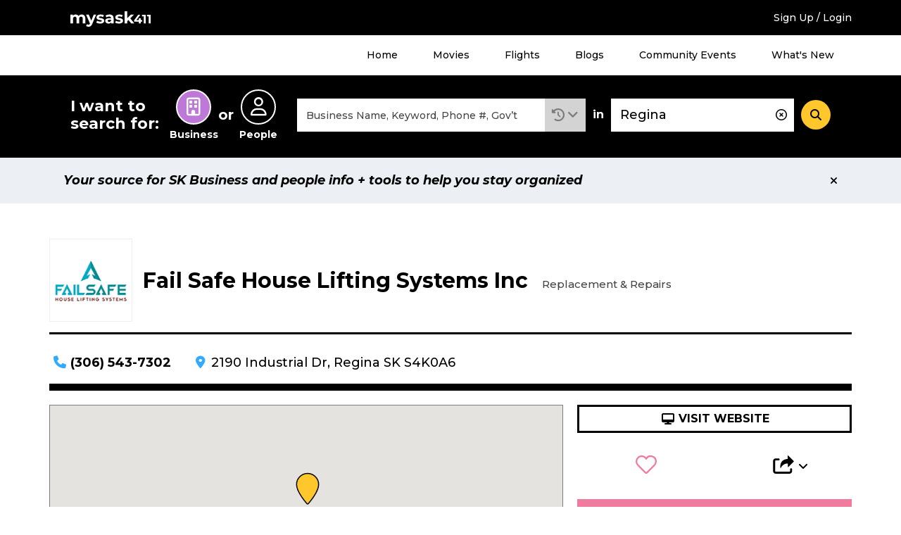

--- FILE ---
content_type: text/html; charset=UTF-8
request_url: https://staging.mysask411.com/regina/house-lifting/fail-safe-house-lifting-systems-inc/77015
body_size: 10545
content:
<!DOCTYPE html>
<html lang="en">
<head>
	<meta charset="utf-8">
	<meta http-equiv="x-ua-compatible" content="ie=edge">
	<meta name="viewport" content="width=device-width, initial-scale=1">
	<meta name="keywords" content="">
	<meta name="description" content="Find the address, phone number and other useful information for Fail Safe House Lifting Systems Inc from mysask411.com">
		<meta property="og:title" content="">
	<meta property="og:image" content="https://media.mysask411.ca/Images/mysask411-logo-2.jpg">
	<meta property="og:description" content="">
	<meta name="twitter:title" content="">
	<meta name="twitter:image" content="">
	<meta name="twitter:card" content="summary_large_image">
				<title>Fail Safe House Lifting Systems Inc in Regina, SK - Mysask411</title>

		<link rel="preconnect" href="https://fonts.gstatic.com" crossorigin />
	<link rel="preconnect" href="https://fonts.googleapis.com" crossorigin />
	<link rel="preconnect" href="https://www.googletagmanager.com" crossorigin />
	<link rel="preconnect" href="https://www.google-analytics.com" crossorigin />
	<link rel="preconnect" href="https://www.googleadservices.com" crossorigin />
	<link rel="preconnect" href="https://10097410.fls.doubleclick.net" crossorigin />
	<link rel="preconnect" href="https://googleads.g.doubleclick.net" crossorigin />
	<link rel="preconnect" href="https://stats.g.doubleclick.net" crossorigin />
	<link rel="preconnect" href="https://adservice.google.com" crossorigin />
	<link rel="preconnect" href="https://www.google.com" crossorigin />
	<link rel="preconnect" href="https://openx.directwest.com" crossorigin />
	<link rel="preconnect" href="https://maps.gstatic.com" crossorigin />
	<link rel="preconnect" href="https://maps.googleapis.com" crossorigin />

		<link rel="preload" as="style" href="https://fonts.googleapis.com/css?family=Montserrat:500,500i,700,700i&display=swap" />
	<link rel="stylesheet" href="https://fonts.googleapis.com/css?family=Montserrat:500,500i,700,700i&display=swap" media="print" onload="this.media='all'" />

		<link rel="apple-touch-icon-precomposed" sizes="57x57" href="/build/images/favicon/apple-touch-icon-57x57.bce73ff8.png"/>
	<link rel="apple-touch-icon-precomposed" sizes="114x114" href="/build/images/favicon/apple-touch-icon-114x114.b89185f8.png"/>
	<link rel="apple-touch-icon-precomposed" sizes="72x72" href="/build/images/favicon/apple-touch-icon-72x72.7ce577ae.png"/>
	<link rel="apple-touch-icon-precomposed" sizes="144x144" href="/build/images/favicon/apple-touch-icon-144x144.9c9c6a18.png"/>
	<link rel="apple-touch-icon-precomposed" sizes="60x60" href="/build/images/favicon/apple-touch-icon-60x60.11df232a.png"/>
	<link rel="apple-touch-icon-precomposed" sizes="120x120" href="/build/images/favicon/apple-touch-icon-120x120.2e30ff29.png"/>
	<link rel="apple-touch-icon-precomposed" sizes="76x76" href="/build/images/favicon/apple-touch-icon-76x76.d5aa127c.png"/>
	<link rel="apple-touch-icon-precomposed" sizes="152x152" href="/build/images/favicon/apple-touch-icon-152x152.b98b2183.png"/>
	<link rel="icon" type="image/png" href="/build/images/favicon/favicon-196x196.f55b1311.png" sizes="196x196"/>
	<link rel="icon" type="image/png" href="/build/images/favicon/favicon-96x96.b28b1b4b.png" sizes="96x96"/>
	<link rel="icon" type="image/png" href="/build/images/favicon/favicon-32x32.be6ec8a3.png" sizes="32x32"/>
	<link rel="icon" type="image/png" href="/build/images/favicon/favicon-16x16.0e228829.png" sizes="16x16"/>
	<link rel="icon" type="image/png" href="/build/images/favicon/favicon-128.5ba47984.png" sizes="128x128"/>

	<meta name="application-name" content="Mysask411"/>
	<meta name="msapplication-TileColor" content="#5ad2cd">
	<meta name="msapplication-TileImage" content="mstile-144x144.png"/>
	<meta name="msapplication-square70x70logo" content="mstile-70x70.png"/>
	<meta name="msapplication-square150x150logo" content="mstile-150x150.png"/>
	<meta name="msapplication-wide310x150logo" content="mstile-310x150.png"/>
	<meta name="msapplication-square310x310logo" content="mstile-310x310.png"/>
	<link rel="manifest" href="/site.webmanifest" crossorigin="use-credentials">
	<link rel="mask-icon" href="/build/images/favicon/safari-pinned-tab.871956d3.svg" color="#000000">
	<meta name="theme-color" content="#ffffff">
	<meta name="format-detection" content="telephone=no">

	<link rel="canonical" href="https://staging.mysask411.com/regina/house-lifting/fail-safe-house-lifting-systems-inc/77015">			<link rel="stylesheet" href="/build/1.629c97e0.css"><link rel="stylesheet" href="/build/app.a832be7f.css">
	
	<script>
    dataLayer = [{
      'userID': ''
    }]
	</script>

			<script>
		dataLayer.push({
			'event': 'pageview',
			'pageType': 'business-details',
			'name': "Fail Safe House Lifting Systems Inc",
			'listingID': "77015",
			'DWCustID': "700555148",
			'city': "Regina",
			'postalCode': "S4K0A6",
			'categories': "Foundation Contractors|House Lifting"
		})

		document.addEventListener('play', (e) => {
			dataLayer.push({'event': 'video', 'evtAction': 'play'});
		}, true)

		document.addEventListener('ended', (e) => {
			dataLayer.push({'event': 'video', 'evtAction': 'complete'});
		}, true)
	</script>
							<!-- Google Tag Manager -->
	<script>(function (w, d, s, l, i) {
      w[l] = w[l] || []
      w[l].push({
        'gtm.start':
          new Date().getTime(), event: 'gtm.js'
      })
      var f = d.getElementsByTagName(s)[0],
        j = d.createElement(s), dl = l != 'dataLayer' ? '&l=' + l : ''
      j.async = true
      j.src =
        '//www.googletagmanager.com/gtm.js?id=' + i + dl
      f.parentNode.insertBefore(j, f)
    })(window, document, 'script', 'dataLayer', 'GTM-MTM6BC')</script>
	<!-- End Google Tag Manager -->
	<script>
    (function (window) {
      'use strict'

      window.DIW = {
        initialData: {},
        Controllers: {},
        Views: {},
        Router: null,
        BREAKPOINT_MIN_TABLET: 768,
        BREAKPOINT_MIN_DESKTOP: 1024
      }

    }(this))
	</script>
	<script>
    DIW.IS_LOGGED_IN = false;
	</script>

			<script type="text/javascript">
		DIW.initialData.mapData = {"coordinates":[{"lat":50.5199383,"lng":-104.612277,"displayPin":true}],"zoomExtend":0.001};
		DIW.listingId = 77015;
	</script>

	<script type="application/ld+json">{"@context":"https://schema.org","@type":"LocalBusiness","name":"Fail Safe House Lifting Systems Inc","legalName":"Fail Safe House Lifting Systems Inc","address":{"@type":"PostalAddress","addressLocality":"Regina","postalCode":"S4K0A6","streetAddress":"2190 Industrial Dr","addressRegion":"SK"},"geo":{"@type":"GeoCoordinates","latitude":50.5199383,"longitude":-104.612277},"description":"FailSafe House provides solutions for elevating structures for foundation construction purposes & flood damage mitigation. Our focus is on the continuous development of the foremost structural lifting technologies available anywhere on the market today. There are emerging markets found globally for lifting structures as a result of property damage associated with flood events, new basements for an aging housing stock, and sublevel residential housing redevelopment in urban areas. The traditional approach to lifting structures using hydraulic jacking systems & wood cribbing is a small specialized trade and acts as a barrier for many companies from entering the structural lifting industry. We pride ourselves on manufacturing innovative, systematic, and safe systems of outstanding quality.","url":"https://staging.mysask411.com/regina/house-lifting/fail-safe-house-lifting-systems-inc/77015","hasOfferCatalog":{"@type":"OfferCatalog","name":"Business Offers","itemListElement":[{"@type":"OfferCatalog","name":"Products and Services","itemListElement":[{"@type":"ListItem","name":"ArrowLift Structural Lifting System"},{"@type":"ListItem","name":"LevelLift Adjustable Foundation System"},{"@type":"ListItem","name":"FloodLift Permanent Structural Lifting System"},{"@type":"ListItem","name":"Titan Permanent Structural Lifting System"},{"@type":"ListItem","name":"Structural Lifting Services"}]},{"@type":"OfferCatalog","name":"Digital Ads","itemListElement":[{"@type":"ImageObject","contentUrl":"https://media.mysask411.com/001/ad/4903886729.00O.jpg"}]}]},"logo":"https://media.mysask411.com/100/logo/4903886729/503095.gif","image":"https://media.mysask411.com/100/logo/4903886729/503095.gif","telephone":"(306) 543-7302"}</script>

			<script src="/build/runtime.7576e7bf.js" defer></script><script src="/build/0.555d53c4.js" defer></script><script src="/build/1.cc3066e0.js" defer></script><script src="/build/app.be590836.js" defer></script>
		<script type="text/javascript" defer src="https://maps.googleapis.com/maps/api/js?key=AIzaSyD8yWDHblrinqnCAeN2LuzPHGQPVge5X8E&libraries=geometry,places"></script>
		<script src="/build/maps.d8a7b3e6.js" defer></script>
	
	
</head>
<body class="is-loading ">

<!-- Google Tag Manager -->
<noscript aria-hidden="true">
	<iframe src="//www.googletagmanager.com/ns.html?id=GTM-MTM6BC"
					height="0" width="0" style="display:none;visibility:hidden"></iframe>
</noscript>
<!-- End Google Tag Manager -->

	
		<div class="c-backdrop--mobile"></div>
        <div class="c-android-top__container">
            
	

        </div>
		<div class="c-banner-top">
			<div class="c-banner-top__inner">
				<div class="c-banner-top__weather">
					<div id="app-weather-bar"></div>
				</div>
				<div class="c-banner-top__logo">
					<a class="c-banner-top__logo-link" href="/">
						
				
	<svg
		aria-label="Mysask411 home"		class="c-svg-sprite 					 c-svg-sprite--white-logo		"
	>
		<use xlink:href="#logo"></use>
	</svg>


					</a>
				</div>
				<div class="c-banner-top__signup">
											<a href="/login-signup?next=/regina/house-lifting/fail-safe-house-lifting-systems-inc/77015" data-requires="login">Sign Up / Login</a>
									</div>
				<div class="c-banner-top__menu-button-container">
					<div class="c-banner-top__menu-button" role="button" id="menu-1-button" data-js="jsBannerTopMenuButton"
							 aria-haspopup="true"
							 aria-controls="menu-1"
							 aria-expanded="false"
					>
						<i class="fas fa-bars"></i>
						<i class="fas fa-times"></i>
						<h2 class="c-banner-top__menu-button-label">Menu</h2>
					</div>
				</div>
			</div>
		</div>
				<div class="c-banner-top-menu__items" data-js="jsBannerTopMenuItems">
			<nav class="c-banner-top-menu__inner">
				<!-- MENU 1 -->
				<ul id="menu-1" aria-labelledby="menu-1-button">
					<li><a href="/">Home</a></li>
					<li><a href="/movies">Movies</a></li>
					<li><a href="/flights">Flights</a></li>
					<li><a href="/blog">Blogs</a></li>
					<li><a href="/events/">Community Events</a></li>
					<li><a href="/feature-guide">What's New</a></li>
											<li class="h-hidden-desktop"><a href="/login-signup?next=/regina/house-lifting/fail-safe-house-lifting-systems-inc/77015" data-requires="login">Sign Up / Login</a></li>
									</ul>
			</nav>
		</div>
		
		
				
  

<div class="c-banner-search is-at-top" >
  <div class="c-banner-search__inner" data-js="jsBannerSearchInner">
    <div class="c-banner-search__transition">
      <!-- Search trigger -->
      <a href="#" class="c-banner-search__trigger" data-js="jsBannerSearchTrigger">
        What can we help you find?
      </a>
      <!-- Search form -->
      <form
        action="/search"
        class="c-banner-search__content"
        data-js="jsBannerSearchForm"
        method="POST"
        role="search"
      >
        <h2 id="search-types-label" class="c-banner-search__types-text">
          I want to search for:
        </h2>
        <div
          aria-labelledby="search-types-label"
          class="c-banner-search__types-radios"
          role="group"
        >
          <div>	<label class="c-input-radio-search">
		  <input type="radio" id="search_type_0" name="search[type]"
  required="required" value="business" checked="checked">

		<span class="c-input-radio-search__icon" aria-labelledby="search-type-radio-business">
			<i class="far fa-building" aria-hidden="true"></i>
		</span>
		<span class="c-input-radio-search__text" id="search-type-radio-business" aria-hidden="true">
			Business
		</span>
	</label>

</div>
          <div class="c-banner-search__types-or">or</div>
          <div>	<label class="c-input-radio-search">
		  <input type="radio" id="search_type_1" name="search[type]"
         required="required" value="people" >

		<span class="c-input-radio-search__icon" aria-labelledby="search-type-radio-people">
			<i class="far fa-user" aria-hidden="true"></i>
		</span>
		<span class="c-input-radio-search__text" id="search-type-radio-people" aria-hidden="true">
			People
		</span>
	</label>

</div>
        </div>
        <div class="c-banner-search__close" data-js="jsBannerSearchClose">
          <div role="button" class="c-button--5">
            <i class="fas fa-minus"></i>
          </div>
        </div>
        <div class="c-banner-search__what">
          <div class="c-input-group">
            <div class="c-input-group__input">
              <input type="text" id="search_what" name="search[what]"
                     required="required" aria-label="What"
                     class="c-input-text c-input-text--borderless c-input-text--clearable c-typeahead__input"
                     value=""
                     placeholder="Business Name, Keyword, Phone #, Gov’t"
                     autocomplete="off" data-js="jsBannerSearchInputWhat"
                     spellcheck="false" dir="auto" aria-autocomplete="list"
                     aria-controls="search_what-listbox">
              <i class="c-typeahead__clear far fa-times-circle" aria-hidden="true" data-js="jsBannerSearchInputIcon"></i>
            </div>

            <div class="c-input-group__dropdown">
              <div class="c-dropdown c-dropdown--history is-select">
                <div
                  aria-expanded="false"
                  aria-haspopup="true"
                  aria-label="Search History"
                  class="c-dropdown__title"
                  data-analytics="tracking_search_history"
                  data-toggle="dropdown"
                  href="#"
                  id="dropdownMenuLink"
                  role="button"
                >
                  <i class="fas fa-history"></i>
                </div>
                <div class="c-dropdown__content" aria-labelledby="dropdownMenuLink">
                                      <div class="c-dropdown__select-item is-title">Search History</div>
                                                      <div id="app-search-history" class="l-placeholder-search-history"></div>
                </div>
              </div>
            </div>

          </div>
        </div>
        <div class="c-banner-search__in">in</div>
        <div class="c-banner-search__where">
          <input type="text" id="search_where" name="search[where]"
            aria-label="Where" class="c-input-text
            c-input-text--borderless c-input-text--clearable
            c-typeahead__input" value="Regina"
            placeholder="Address, Neighbourhood, City"
            autocomplete="off" data-js="jsBannerSearchInputWhere"
            spellcheck="false" dir="auto"
            aria-autocomplete="list"
            aria-controls="search_where-listbox">
          <i class="c-typeahead__clear far fa-times-circle" aria-hidden="true" data-js="jsBannerSearchInputIcon"></i>
        </div>
        <div class="c-banner-search__button">
          <button
            aria-label="Search"
            class="c-button--4"
            data-js="jsBannerSearchSubmit"
            type="submit"
          >
            <i class="fas fa-search"></i>
          </button>
        </div>
        <input type="hidden" id="search_lat" name="search[lat]"
               value="" data-js="jsLat">
        <input type="hidden" id="search_lng" name="search[lng]"
               value="" data-js="jsLng">
        <input type="hidden" name="layout" value="">
      </form>
    </div>
  </div>
</div>


	
	
	
	
				
		
            <div class="c-position-statement" data-js="cPositionStatement">
            <div class="c-position-statement--inner c-alert c-alert--position">
                <div class="c-alert__content">
                    Your source for SK Business and people info + tools to help you stay organized
                </div>
                <div aria-label="Close" class="c-alert__close" data-js="cPositionStatementClose">
                    <i aria-hidden="true" class="fas fa-times"></i>
                </div>
            </div>
        </div>
    


	
    <div class="l-module l-detail__business" data-js="jsBusinessView">
        <div class="l-module__inner">
                        <div class="l-detail-header-top">
                <div class="l-detail-header-top--in-line">
                        <div class="l-detail-header-top__logo">
                            
	
	
	<div class="c-logo">
					<div>					<img
				alt="Fail Safe House Lifting Systems Inc Logo"
				class="has-logo"
				src="https://media.mysask411.com/100/logo/4903886729/503095.gif"
				height="85"
				width="116"
			/>
			</div>
			</div>


                        </div>
                    <div class="l-detail-header-top__content">
                                                <h1 class="c-heading--detail-title l-detail-header-top__content-title">
                            Fail Safe House Lifting Systems Inc
                        </h1><div class="c-heading--detail-subtitle">
                                Replacement &amp; Repairs
                            </div></div>
                    <div class="l-detail-header-top__icons">
                                                
	
<span
	class="c-favourite--icon "
		data-js="jsFavoriteIcon"
	data-requires="login"
	role="button"
	tabindex="0"
	>
	<form method="POST" action="/api/favorites" class="h-inline">
		<input type="hidden" name="redirect-url" value="/regina/house-lifting/fail-safe-house-lifting-systems-inc/77015" />
		<input type="hidden" name="favorite-value" value="77015" />
		<input type="hidden" name="related-value" value="77015" />
		<input type="hidden" name="favorite-type" value="business" />
		<input type="hidden" name="customer-id" value="700555148" />
		<input type="hidden" name="favorite-id" value="" />
		<input type="hidden" name="_csrf_token" value="2b0c56dbdfb692e2ad8.8hwWiDxAvZ-crfaE3M99xCLYrH2Zytk1VaY8Q8t62_o.tFMkykoFxNvY_IDcha0bh1WqyxjrjK95DZVKMYQ_lc6LZmftDxrzpuzfrw">
		
				
	<svg
		aria-label="Toggle Favourite"		class="c-svg-sprite 					 c-svg-sprite--favourite c-svg-sprite--lg		"
	>
		<use xlink:href="#fav"></use>
	</svg>


	</form>
</span>

                        <a class="c-user-notes--icon "
                           href="#my-notes" data-requires="loginThenContinue" aria-label="Add Note">
                            
				
	<svg
		aria-label="Add Note"		class="c-svg-sprite 					 c-svg-sprite--notes c-svg-sprite--lg		 is-clickable"
	>
		<use xlink:href="#note"></use>
	</svg>


                        </a>

                                                                        
                        <div class="l-detail-header-top__icon">
                            
                <div class="c-dropdown c-dropdown--share">
    <div
      aria-label="Share"      class="c-dropdown__title dropdown-toggle"
      id="dropdown-894924076"
      role="button"
      data-toggle="dropdown"
      aria-haspopup="true"
      aria-expanded="false"
      tabindex="0"
    >
                                  <div
                                    data-analytics="tracking_listing_share"
                                    onClick="logEvent({code:'Share', related_value1:'business', related_id1:'77015', customer_id:'700555148'})"
                            >
                                
				
	<svg
		aria-label="Share"		class="c-svg-sprite 					 c-svg-sprite--share c-svg-sprite--lg		"
	>
		<use xlink:href="#share-new"></use>
	</svg>


                            </div>
                        
    </div>
    <div class="c-dropdown__content c-dropdown__content--bottom dropdown-menu" aria-labelledby="dropdown-894924076">
                                  <ul class="c-list--4">
                                <li>
                                    <a href="https://www.facebook.com/sharer/sharer.php?u=https%3A%2F%2Fstaging.mysask411.com%2Fregina%2Fhouse-lifting%2Ffail-safe-house-lifting-systems-inc%2F77015&hashtag=%23Mysask411"
                                       target="_blank" rel="noopener nofollow"
                                       onClick="logEvent({code:'Facebook', related_value1:'business', related_id1:'77015', customer_id:'700555148'})"
                                       data-analytics="tracking_listing_share_fb">	<i
		class="fab fa-facebook-square " aria-hidden="true"
	></i>Facebook
                                    </a>
                                </li>
                                <li>
                                    <a href="https://x.com/intent/tweet?text=Check out Fail%20Safe%20House%20Lifting%20Systems%20Inc in Regina, SK on %23Mysask411 @Directwest&url=https%3A%2F%2Fstaging.mysask411.com%2Fregina%2Fhouse-lifting%2Ffail-safe-house-lifting-systems-inc%2F77015"
                                       target="_blank" rel="noopener nofollow"
                                       onClick="logEvent({code:'Twitter', related_value1:'business', related_id1:'77015', customer_id:'700555148'})"
                                       data-analytics="tracking_listing_share_twitter">	<i
		class="fa-brands fa-x-twitter " aria-hidden="true"
	></i>X (Twitter)
                                    </a>
                                </li>
                                <li>
                                    <button
                                        class="c-button--9"
                                        data-analytics="tracking_listing_share_email"
                                        data-modal
                                        data-modal-loading-spinner
                                        data-modal-fragment="shareModalContent"
                                        data-modal-title="Email a Friend"
                                        data-loading-text="Loading..."
                                        data-modal-url="/share/email?listingId=77015"
                                        onClick="logEvent({code:'Email', related_value1:'business', related_id1:'77015', customer_id:'700555148'})"
                                    >	<i
		class="far fa-envelope " aria-hidden="true"
	></i>Email
                                    </button>
                                </li>

                            </ul>
                        
    </div>
  </div>


                        </div>
                    </div>
                </div>
                            </div>
            <div class="l-detail-header-bottom">
                <div class="l-detail-header-bottom__phone">
                        <div class="c-icon-block">
                            <div class="c-icon-block__icon">	<i
		class="fas fa-phone " aria-hidden="true"
	></i></div>
                            <div class="c-icon-block__content">
                                <b><a class="h-hidden-tablet" href="tel:13065437302"
                                           data-analytics="tracking_listing_phone"
                                           onClick="logEvent({code:'PhoneCall', related_value1:'business', related_id1:77015, customer_id:700555148})"
                                        >(306) 543-7302</a>
                                        <span class="h-hidden-phone">(306) 543-7302</span></b>
                                                            </div>
                        </div>
                    </div>                <div class="l-detail-header-bottom__address">
                    <div class="c-icon-block">
                        <div class="c-icon-block__icon">	<i
		class="fas fa-map-marker-alt " aria-hidden="true"
	></i></div>
                        <div class="c-icon-block__content"><a class="h-hidden-tablet"
                                   href="https://www.google.com/maps?daddr=50.5199383,-104.612277"
                                   target="_blank" rel="noopener"
                                   onClick="logEvent({code:'GetDirections', related_value1:'business', related_id1:'77015', customer_id: '700555148'})">
                                    2190 Industrial Dr
                                </a>
                                                        <span class="h-hidden-phone">2190 Industrial Dr, Regina SK S4K0A6</span>
                                                    </div>
                    </div>
                </div>

                                
            </div>
            <div class="l-content-sidebar">
                                
				

	
	
	
	<div class="l-content-sidebar__sidebar-links">
						<div class="l-content-sidebar__sidebar-links-business l-spacing-bottom-3">
			<div class="c-business-links l-list--2">
																	<div class="l-list--2__item">
																			<a href="http://www.failsafehouselifting.com"
							   onClick="logEvent({code:'Website', related_value1:'business', related_id1:'77015', customer_id:'700555148'})"
							   class="c-button--7a c-button--full-width" data-analytics="tracking_listing_website"
																			target="_blank"
										rel="noopener nofollow"
																>
																							<i class="fas fa-desktop" aria-hidden="true"></i>
														<span class="c-button-label--right">Visit Website</span>
						
							</a>
											</div>
																																																				</div>
		</div>
										<div class="l-content-sidebar__sidebar-links-sharing l-spacing-bottom-3">
			<div class="l-business-sharing h-hidden-phone-tablet">
				<div class="l-business-sharing__favourite">
										
	
<span
	class="c-favourite--icon "
		data-js="jsFavoriteIcon"
	data-requires="login"
	role="button"
	tabindex="0"
	>
	<form method="POST" action="/api/favorites" class="h-inline">
		<input type="hidden" name="redirect-url" value="/regina/house-lifting/fail-safe-house-lifting-systems-inc/77015" />
		<input type="hidden" name="favorite-value" value="77015" />
		<input type="hidden" name="related-value" value="77015" />
		<input type="hidden" name="favorite-type" value="business" />
		<input type="hidden" name="customer-id" value="700555148" />
		<input type="hidden" name="favorite-id" value="" />
		<input type="hidden" name="_csrf_token" value="6cc2410132e8a881.j76ezuTbckfHmH6LhX8Yj4qpvNAkWlfUPAZpgSTqmKc.yfGsjJKeCwODyQjT3B1-zP3b27VWHCGYZDUf82uv1pP2xO-r14E8frfqJw">
		
				
	<svg
		aria-label="Toggle Favourite"		class="c-svg-sprite 					 c-svg-sprite--favourite c-svg-sprite--xl		"
	>
		<use xlink:href="#fav"></use>
	</svg>


	</form>
</span>
				</div>
				<div class="l-business-sharing__dropdown l-business-sharing__dropdown-sharing">
															
					
                <div class="c-dropdown c-dropdown--share">
    <div
      aria-label="Share"      class="c-dropdown__title dropdown-toggle"
      id="dropdown-1445474805"
      role="button"
      data-toggle="dropdown"
      aria-haspopup="true"
      aria-expanded="false"
      tabindex="0"
    >
      						<div
								data-analytics="tracking_listing_share"
								onClick="logEvent({code:'Share', related_value1:'business', related_id1:'77015', customer_id:'700555148'})"
						>
							
				
	<svg
		aria-label="Share"		class="c-svg-sprite 					 c-svg-sprite--share c-svg-sprite--xl		"
	>
		<use xlink:href="#share-new"></use>
	</svg>


						</div>
					
    </div>
    <div class="c-dropdown__content c-dropdown__content--bottom dropdown-menu" aria-labelledby="dropdown-1445474805">
      						<ul class="c-list--4">
							<li>
								<a href="https://www.facebook.com/sharer/sharer.php?u=https%3A%2F%2Fstaging.mysask411.com%2Fregina%2Fhouse-lifting%2Ffail-safe-house-lifting-systems-inc%2F77015&hashtag=%23Mysask411"
									 target="_blank" rel="noopener nofollow"
									 onClick="logEvent({code:'Facebook', related_value1:'business', related_id1:'77015', customer_id:'700555148'})"
									 data-analytics="tracking_listing_share_fb">	<i
		class="fab fa-facebook-f " aria-hidden="true"
	></i>Facebook
								</a>
							</li>
							<li>
								<a href="https://x.com/intent/tweet?text=Check out Fail%20Safe%20House%20Lifting%20Systems%20Inc in Regina, SK on %23Mysask411 @Directwest&url=https%3A%2F%2Fstaging.mysask411.com%2Fregina%2Fhouse-lifting%2Ffail-safe-house-lifting-systems-inc%2F77015"
									 target="_blank" rel="noopener nofollow"
									 onClick="logEvent({code:'Twitter', related_value1:'business', related_id1:'77015', customer_id:'700555148'})"
									 data-analytics="tracking_listing_share_twitter">	<i
		class="fa-brands fa-x-twitter " aria-hidden="true"
	></i>X (Twitter)
								</a>
							</li>
							<li>
								<button
									class="c-button--9"
									data-analytics="tracking_listing_share_email"
									data-modal
									data-modal-loading-spinner
									data-modal-fragment="shareModalContent"
									data-modal-title="Email a Friend"
									data-loading-text="Loading..."
									data-modal-url="/share/email?listingId=77015"
									onClick="logEvent({code:'Email', related_value1:'business', related_id1:'77015', customer_id:'700555148'})"
								>	<i
		class="far fa-envelope " aria-hidden="true"
	></i>Email
								</button>
							</li>

						</ul>
					
    </div>
  </div>


				</div>
			</div>
		</div>
	</div>


                                <div class="l-placeholder-detail-note-mobile l-spacing-bottom-3 l-mobile-full-width">
                    <div id="app-note-sidebar-mobile"></div>
                </div>

                <div class="l-content-sidebar__sidebar-products-and-services l-spacing-bottom-5">
                        <div class="c-heading--5 c-border--3 h-spacing-bottom-4">Products &amp; Services</div>
                        <ul class="c-list--2">
                                                            <li>ArrowLift Structural Lifting System</li>
                                                            <li>LevelLift Adjustable Foundation System</li>
                                                            <li>FloodLift Permanent Structural Lifting System</li>
                                                            <li>Titan Permanent Structural Lifting System</li>
                                                            <li>Structural Lifting Services</li>
                                                    </ul>
                    </div>                <div class="l-content-sidebar__sidebar-edit-listing l-spacing-bottom-5 l-mobile-full-width h-phone-order-8">
                    <div class="c-card-5--1">
                        <div class="c-card-5__title">
                            Is this your Mysask411 listing?
                        </div>
                        <a class="c-card-5__button" href="/contact/edit-your-listing">Edit Your Listing</a>
                    </div>
                </div>
                <div class="l-content-sidebar__sidebar-related-categories l-spacing-bottom-5">
                        <div class="c-heading--5 c-border--3 h-spacing-bottom-4">Related Categories</div>
                        <ul class="l-list--2 c-text--body1">
                                                            <li class="l-list--2__item">
                                    <a class="c-link--6"
                                       href="/search/businesses/Regina/Foundation%20Contractors">Foundation Contractors</a>
                                </li>
                                                            <li class="l-list--2__item">
                                    <a class="c-link--6"
                                       href="/search/businesses/Regina/House%20Lifting">House Lifting</a>
                                </li>
                                                    </ul>
                    </div>                <div class="l-content-sidebar__content_map l-spacing-bottom-3 h-hidden-phone">
                    <div class="c-map is-business-detail-map" data-map-view="businessDetailMapView">
                        <div class="c-map__map-canvas" data-js="jsMapCanvas">

                        </div>
                        <div class="c-map__buttons">
                            										<button class="c-button--1"
	    
		data-modal
		data-modal-fragment="directionsModalContent"
		data-modal-class="is-page-width"
		data-modal-title="Directions to Fail Safe House Lifting Systems Inc"
		data-modal-callback="DIW.Controllers.Directions"
		data-modal-callback-parameters='{"lat":50.5199383,"lng":-104.612277,"displayPin":true}'
		data-loading-text="Loading..."
		data-modal-url="/directions?to=2190%20Industrial%20Dr&amp;listingId=77015&amp;listingType=business"
		onClick="logEvent({code:'GetDirections', related_value1:'business', related_id1:'77015', customer_id:'700555148'})"
	>
		Get Directions
	</button>
	<button class="c-button--1"
		
		data-modal
		data-modal-fragment="nearbyModalContent"
		data-modal-title="Search Nearby"
		data-modal-url="/directions?to=2190%20Industrial%20Dr&amp;toName=Fail%20Safe%20House%20Lifting%20Systems%20Inc&amp;listingId=77015&amp;listingType=business&amp;listingName=Fail%20Safe%20House%20Lifting%20Systems%20Inc"
		onClick="logEvent({code:'SearchNearby', related_value1:'business', related_id1:'77015', customer_id:'700555148'})"
	>
		Search Nearby
	</button>

                        </div>
                    </div>
                </div>
                                                    <div class="l-content-sidebar__content_description l-spacing-bottom-3">
                        <div class="c-content c-border--2">
                            <h2 class="c-heading--3">Description</h2>
                            <p>FailSafe House provides solutions for elevating structures for foundation construction purposes & flood damage mitigation. Our focus is on the continuous development of the foremost structural lifting technologies available anywhere on the market today. There are emerging markets found globally for lifting structures as a result of property damage associated with flood events, new basements for an aging housing stock, and sublevel residential housing redevelopment in urban areas. The traditional approach to lifting structures using hydraulic jacking systems & wood cribbing is a small specialized trade and acts as a barrier for many companies from entering the structural lifting industry. We pride ourselves on manufacturing innovative, systematic, and safe systems of outstanding quality.</p>
                        </div>
                    </div>
                                                <div class="l-content-sidebar__content_tabs l-spacing-bottom-3">
                    







				

	<div class="c-tabs-1">
		<ul
			class="c-tabs-1__tablist"
			data-js="jsListingTabs"			role="tablist"
		>
							<li
					role="presentation"
										data-tab="photos"				>
											<div class="c-tabs-1__tab is-disabled" aria-hidden="true">
							<div class="c-tabs-1__tab-icon">
								<div class="c-tabs-1__tab-icon-inner">
									
				
	<svg
		aria-label="Photos"		class="c-svg-sprite 		"
	>
		<use xlink:href="#photos"></use>
	</svg>


								</div>
							</div>
							<div class="c-tabs-1__tab-text">Photos</div>
						</div>
									</li>
							<li
					role="presentation"
										data-tab="videos"				>
											<div class="c-tabs-1__tab is-disabled" aria-hidden="true">
							<div class="c-tabs-1__tab-icon">
								<div class="c-tabs-1__tab-icon-inner">
									
				
	<svg
		aria-label="Videos"		class="c-svg-sprite 		"
	>
		<use xlink:href="#videos"></use>
	</svg>


								</div>
							</div>
							<div class="c-tabs-1__tab-text">Videos</div>
						</div>
									</li>
							<li
					role="presentation"
					class="active"					data-tab="digital-ad"				>
											<a
							aria-controls="digital-ad-bs-tab"
							aria-label="Digital Ad"
							class="c-tabs-1__tab"
							data-analytics="tracking_listing_tab_yellow"
							data-target="#digital-ad-bs-tab"
							data-toggle="tab"
							href="#"
							role="tab"
							onClick="logEvent({code:'YellowAd', related_value1:'business', related_id1:'77015', customer_id:'700555148'}); return false;"
						>
							<div class="c-tabs-1__tab-icon">
								<div class="c-tabs-1__tab-icon-inner">
									
				
	<svg
		aria-label="Digital Ad"		class="c-svg-sprite 		"
	>
		<use xlink:href="#digital-ad"></use>
	</svg>


								</div>
							</div>
							<div class="c-tabs-1__tab-text">Digital Ad</div>
						</a>
									</li>
							<li
					role="presentation"
										data-tab="e-flyer"				>
											<div class="c-tabs-1__tab is-disabled" aria-hidden="true">
							<div class="c-tabs-1__tab-icon">
								<div class="c-tabs-1__tab-icon-inner">
									
				
	<svg
		aria-label="E-Flyer"		class="c-svg-sprite 		"
	>
		<use xlink:href="#e-flyer"></use>
	</svg>


								</div>
							</div>
							<div class="c-tabs-1__tab-text">E-Flyer</div>
						</div>
									</li>
					</ul>
		<div>
							<div role="tabpanel" class="c-tabs-1__tabpanel" id="photos-bs-tab">	</div>
							<div role="tabpanel" class="c-tabs-1__tabpanel" id="videos-bs-tab">	</div>
							<div role="tabpanel" class="c-tabs-1__tabpanel active" id="digital-ad-bs-tab">									<div data-js="jsSwiper">
							<div data-js="jsSwiperSlide">
					<div class="c-slide-photo">
						<div class="c-slide-photo__title">House Lifting</div>
						<div class="c-slide-photo__img">
							<a href="https://media.mysask411.com/001/ad/4903886729.00O.jpg" target="_blank" rel="noopener">
								<img src="https://media.mysask411.com/001/ad/4903886729.00O.jpg" alt="Fail Safe House Lifting Systems Inc - House Lifting Digital Ad" />
							</a>
						</div>
					</div>
				</div>
					</div>
	</div>
							<div role="tabpanel" class="c-tabs-1__tabpanel" id="e-flyer-bs-tab">
	</div>
					</div>
	</div>

                </div>
                                <div class="l-content-sidebar__content_recommendations l-spacing-bottom-3">
                                            






	<div class="c-recommendations" id="recommendations">
		<div class="c-recommendations__header">
			<div class="c-recommendations__title">Recommendations</div>
			<div class="c-recommendations__badge">0</div>
		</div>
							<div class="c-recommendations__loggedout">
				<a class="c-recommendations__loggedout-button" href="/login-signup" data-requires="login">
					Login
				</a>
				<div class="c-recommendations__loggedout-text">to leave a recommendation</div>
			</div>
			</div>



                                    </div>
                                <div class="l-content-sidebar__content_feedback l-spacing-bottom-3 l-mobile-full-width h-hidden-phone">
                    <div class="c-card-5--3">
                        <div class="c-card-5__subtitle">Need some help?</div>
                        <div class="c-card-5__content">
                            Check out our Feature Guide for tips and tricks to help you navigate Mysask411.
                        </div>
                        <a class="c-card-5__button" href="/feature-guide">Let's go!</a>
                    </div>
                </div>

            </div>
        </div>
    </div>


			
		
		<div class="l-module l-module--4">
			<div class="l-module__inner">
				
	
	<div class="					 c-card-3--grey		 c-details-summary">
		<div class="c-details-summary__details" role="button" tabindex="0" aria-controls="top-categories" aria-expanded="false" data-mobile-collapse data-js="jsAriaToggle">
			<div class="c-details-summary__details-header">
				<div>
								<h2 class="c-top-categories__title">Check out our top local search categories</h2>
		
				</div>
				<div>
					<i class="c-details-summary__toggle-expand fas fa-plus" aria-hidden="true"></i>
					<i class="c-details-summary__toggle-collapse fas fa-minus" aria-hidden="true"></i>
				</div>
			</div>
		</div>
				<div class="c-details-summary__summary" role="region" id="top-categories" hidden >
			
									
			<ul class="c-top-categories__list">
									<li><a href="/search/businesses/SK/Auto%20Body%20Repairing">Auto Body Repairing</a></li>
									<li><a href="/search/businesses/SK/Auto%20Dealers%20New%20Cars">Auto Dealers New Cars</a></li>
									<li><a href="/search/businesses/SK/Auto%20Repairing">Auto Repairing</a></li>
									<li><a href="/search/businesses/SK/Auto%20Wrecking">Auto Wrecking</a></li>
									<li><a href="/search/businesses/SK/Bankruptcy%20Trustees">Bankruptcy Trustees</a></li>
									<li><a href="/search/businesses/SK/Beauty%20Salons">Beauty Salons</a></li>
									<li><a href="/search/businesses/SK/Cellular%20Telephones">Cellular Telephones</a></li>
									<li><a href="/search/businesses/SK/Chinese%20Foods">Chinese Foods</a></li>
									<li><a href="/search/businesses/SK/Concrete%20Contractors">Concrete Contractors</a></li>
									<li><a href="/search/businesses/SK/Contractors%20General">Contractors General</a></li>
									<li><a href="/search/businesses/SK/Dentists">Dentists</a></li>
									<li><a href="/search/businesses/SK/Electric%20Contractors">Electric Contractors</a></li>
									<li><a href="/search/businesses/SK/Excavating%20Contractors">Excavating Contractors</a></li>
									<li><a href="/search/businesses/SK/Hotels">Hotels</a></li>
									<li><a href="/search/businesses/SK/Insurance">Insurance</a></li>
									<li><a href="/search/businesses/SK/Landscape%20Contractors%20%26%20Designers">Landscape Contractors &amp; Designers</a></li>
									<li><a href="/search/businesses/SK/Lawyers">Lawyers</a></li>
									<li><a href="/search/businesses/SK/Massage%20Therapists">Massage Therapists</a></li>
									<li><a href="/search/businesses/SK/Oil%20%26%20Gas%20Well%20Service">Oil &amp; Gas Well Service</a></li>
									<li><a href="/search/businesses/SK/Physicians%20%26%20Surgeons">Physicians &amp; Surgeons</a></li>
									<li><a href="/search/businesses/SK/Pizza">Pizza</a></li>
									<li><a href="/search/businesses/SK/Plumbing%20Contractors">Plumbing Contractors</a></li>
									<li><a href="/search/businesses/SK/Restaurants">Restaurants</a></li>
									<li><a href="/search/businesses/SK/Roofing%20Contractors">Roofing Contractors</a></li>
									<li><a href="/search/businesses/SK/Schools%20%26%20Colleges">Schools &amp; Colleges</a></li>
									<li><a href="/search/businesses/SK/Signs">Signs</a></li>
									<li><a href="/search/businesses/SK/Storage%20%E2%80%93%20Household%20%26%20Commercial">Storage – Household &amp; Commercial</a></li>
									<li><a href="/search/businesses/SK/Telephone%20Companies">Telephone Companies</a></li>
									<li><a href="/search/businesses/SK/Trucking">Trucking</a></li>
							</ul>

		
		</div>
	</div>


			</div>
		</div>

	
				
			<footer>
			<div class="l-module l-module--2 l-module--3">
				<div class="l-module__inner">
					<div class="c-footer-nav">
						<div class="c-footer-nav-group">
							<h2 class="c-footer-nav-group__title">
								Mysask411
							</h2>
							<ul class="c-footer-nav-group__links">
								<li><a href="/">Home</a></li>
								<li><a href="/feature-guide">New Features</a></li>
								<li><a href="/about">About Us</a></li>
								<li>	<a
		rel="nofollow noopener external"
		target="_blank"
		href="http://www.directwest.com/"
			>About Directwest</a>
</li>
							</ul>
						</div>
						<div class="c-footer-nav-group">
							<h2 class="c-footer-nav-group__title">
								Quick Links
							</h2>
							<ul class="c-footer-nav-group__links">
								<li><a href="/account">My Account</a></li>
								<li><a href="/blog">Blog</a></li>
								<li><a href="/movies">Movies</a></li>
								<li><a href="/flights">Flights</a></li>
								<li><a href="/events/">Community Events</a></li>
							</ul>
						</div>
						<div class="c-footer-nav-group">
							<h2 class="c-footer-nav-group__title">
								City Pages
							</h2>
							<ul class="c-footer-nav-group__links">
																	<li><a href="/saskatoon">Saskatoon</a></li>
																	<li><a href="/regina">Regina</a></li>
																	<li><a href="/moose%20jaw">Moose Jaw</a></li>
																	<li><a href="/yorkton">Yorkton</a></li>
																	<li><a href="/prince%20albert">Prince Albert</a></li>
															</ul>
						</div>
						<div class="c-footer-nav-group">
							<h2 class="c-footer-nav-group__title">
								Contact Us
							</h2>
							<ul class="c-footer-nav-group__links">
								<li><a href="/contact" rel="nofollow">General Contact</a></li>
								<li><a href="/contact/feedback" rel="nofollow">Provide Feedback</a></li>
								<li><a href="/contact/claim-your-listing">Claim Your Listing</a></li>
								<li><a href="/contact/advertise" rel="nofollow">Advertise With Us</a></li>
								<li><a href="/events/post-your-event">Submit an Event</a></li>
								<li><a href="/contact/support" rel="nofollow">Customer Support</a></li>
							</ul>
						</div>
						<div class="c-footer-nav-group">
							<h2 class="c-footer-nav-group__title">
								Follow Us
							</h2>
							<ul class="c-footer-nav-group__links">
								<li class="c-footer-nav-group__social">	<a
		rel="nofollow noopener external"
		target="_blank"
		href="https://www.facebook.com/directwest"
			><i class="fab fa-facebook-f" aria-hidden="true"></i> Facebook</a>
</li>
								<li class="c-footer-nav-group__social">	<a
		rel="nofollow noopener external"
		target="_blank"
		href="https://x.com/DirectWest"
			><i class="fa-brands fa-x-twitter" aria-hidden="true"></i> X (Twitter)</a>
</li>
								<li class="c-footer-nav-group__social">	<a
		rel="nofollow noopener external"
		target="_blank"
		href="https://www.youtube.com/user/mysask411"
			><i class="fab fa-youtube" aria-hidden="true"></i> YouTube</a>
</li>
								<li class="c-footer-nav-group__social">	<a
		rel="nofollow noopener external"
		target="_blank"
		href="https://www.linkedin.com/company/directwest"
			><i class="fab fa-linkedin-in" aria-hidden="true"></i> LinkedIn</a>
</li>
							</ul>
						</div>
						<div class="c-footer-nav-group">
							<h2 class="c-footer-nav-group__title">
								Legal
							</h2>
							<ul class="c-footer-nav-group__links">
								<li>	<a rel="nofollow" href="/privacy">Privacy Policy</a>
</li>
								<li>	<a rel="nofollow" href="/terms-and-conditions">Terms and Conditions</a>
</li>
							</ul>
						</div>
						<div class="c-footer-app">
							<h2 class="c-footer-app-title">Download the App</h2>
							<ul class="c-footer-app-links">
								<li>			<a
		rel="nofollow noopener external"
		target="_blank"
		href="https://itunes.apple.com/ca/app/mysask411/id538816294?mt=8&amp;uo=4"
			>			<img
		alt="Download on the AppStore"
		class=""
		data-js="jsLazyLoadImage"
		data-src="/build/images/apps/apple.774b45d3.png"
		src="[data-uri]"
		width="272"		height="82"	/>
</a>

</li>
								<li>			<a
		rel="nofollow noopener external"
		target="_blank"
		href="https://play.google.com/store/apps/details?id=com.directwest.mysask.root"
			>			<img
		alt="Get it on Google Play"
		class=""
		data-js="jsLazyLoadImage"
		data-src="/build/images/apps/google.341f91dd.png"
		src="[data-uri]"
		width="272"		height="82"	/>
</a>

</li>
							</ul>
						</div>
						<div class="c-footer-copy">
							<div class="c-footer-copy__text">&copy; 2026 Mysask411. All rights reserved.</div>
							<div class="c-footer-copy__logo">
																	<a
		rel="nofollow noopener external"
		target="_blank"
		href="http://www.directwest.com/"
			>									
				
	<svg
		aria-label="Visit directwest.com website"		class="c-svg-sprite 					 c-svg-sprite--directwest		"
	>
		<use xlink:href="#diwlogo"></use>
	</svg>


								</a>

							</div>
						</div>
					</div>
				</div>
			</div>
		</footer>
	
							
	
	
	<div
		class="c-modal 		 is-hidden"
		data-js="jsModal"
		data-modal-name="geolocationPermission"
		role="dialog"
		tabindex="-1"
	>
		<div class="c-modal__backdrop" data-js="jsModalBackdrop">
			<div class="c-modal__loader"></div>
		</div>
		<div class="c-modal__dialog" role="document" data-js="jsModalDialog">
			<div class="c-modal__content">
					<div class="c-modal__header">
						<button
							aria-label="Close"
							class="c-modal__close"
							data-dismiss="modal"
							type="button"
						>
							<span aria-hidden="true">✕</span>
						</button>
						<div
							class="c-modal__title"
							data-modal-section="title"
						>
							Whoops! We couldn’t detect your location.
						</div>
					</div>
				<div
					class="c-modal__body"
					data-modal-section="body"
				>
								<p>When trying to search “Near Me,” make sure you allow us to know your location if your browser asks you. If your browser does not ask you, you can grant permission in your browser
				settings.</p>
			<p>If you’re still having trouble, please contact us at <a href="mailto:dw@directwest.com">dw@directwest.com</a> and we’ll be happy to help.</p>
		
				</div>
							</div>
		</div>
	</div>
	



						
	
	
	<div
		class="c-modal 		 is-hidden"
		data-js="jsModal"
		data-modal-name="confirm"
		role="dialog"
		tabindex="-1"
	>
		<div class="c-modal__backdrop" data-js="jsModalBackdrop">
			<div class="c-modal__loader"></div>
		</div>
		<div class="c-modal__dialog" role="document" data-js="jsModalDialog">
			<div class="c-modal__content">
					<div class="c-modal__header">
						<button
							aria-label="Close"
							class="c-modal__close"
							data-dismiss="modal"
							type="button"
						>
							<span aria-hidden="true">✕</span>
						</button>
						<div
							class="c-modal__title"
							data-modal-section="title"
						>
							
						</div>
					</div>
				<div
					class="c-modal__body"
					data-modal-section="body"
				>
					
				</div>
									<div
						class="c-modal__footer"
						data-modal-section="footer"
					>
									<button type="button" class="c-button--1" data-dismiss="modal">Cancel</button>
			<button type="button" class="c-button--8" data-js="jsModalDelete">Delete</button>
		
					</div>
							</div>
		</div>
	</div>
	



				
	
	
	<div
		class="c-modal 		 is-hidden"
		data-js="jsModal"
		data-modal-name="general"
		role="dialog"
		tabindex="-1"
	>
		<div class="c-modal__backdrop" data-js="jsModalBackdrop">
			<div class="c-modal__loader"></div>
		</div>
		<div class="c-modal__dialog" role="document" data-js="jsModalDialog">
			<div class="c-modal__content">
					<div class="c-modal__header">
						<button
							aria-label="Close"
							class="c-modal__close"
							data-dismiss="modal"
							type="button"
						>
							<span aria-hidden="true">✕</span>
						</button>
						<div
							class="c-modal__title"
							data-modal-section="title"
						>
							
						</div>
					</div>
				<div
					class="c-modal__body"
					data-modal-section="body"
				>
					
				</div>
							</div>
		</div>
	</div>
	



		<script>
      DIW.initialData.userCoord = {
        lat: 39.95870,
        lng: -82.99870
      }
		</script>
	
</body>
</html>
